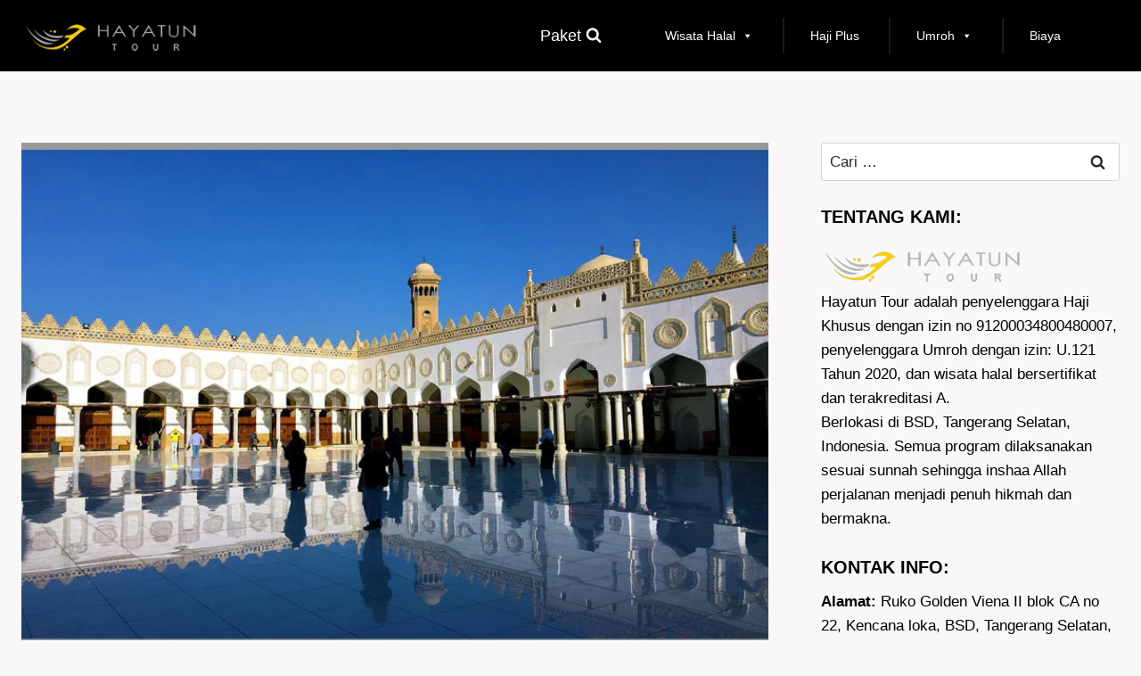

--- FILE ---
content_type: text/css
request_url: https://www.hayatuntour.com/wp-content/themes/hayatuntour-theme/style.css?ver=6.9
body_size: -13
content:
/**
 * Theme Name:     Hayatuntour Theme
 * Author:         Hayatuntour Team
 * Template:       kadence
 * Text Domain:	   hayatuntour-theme
 * Description:    Hayatuntour Theme is based on Kadence Theme.
 * Theme URI:      https://www.hayatuntour.com
 * Author URI:     https://yunarwinardi.com
 * Version:        1.0
 */
